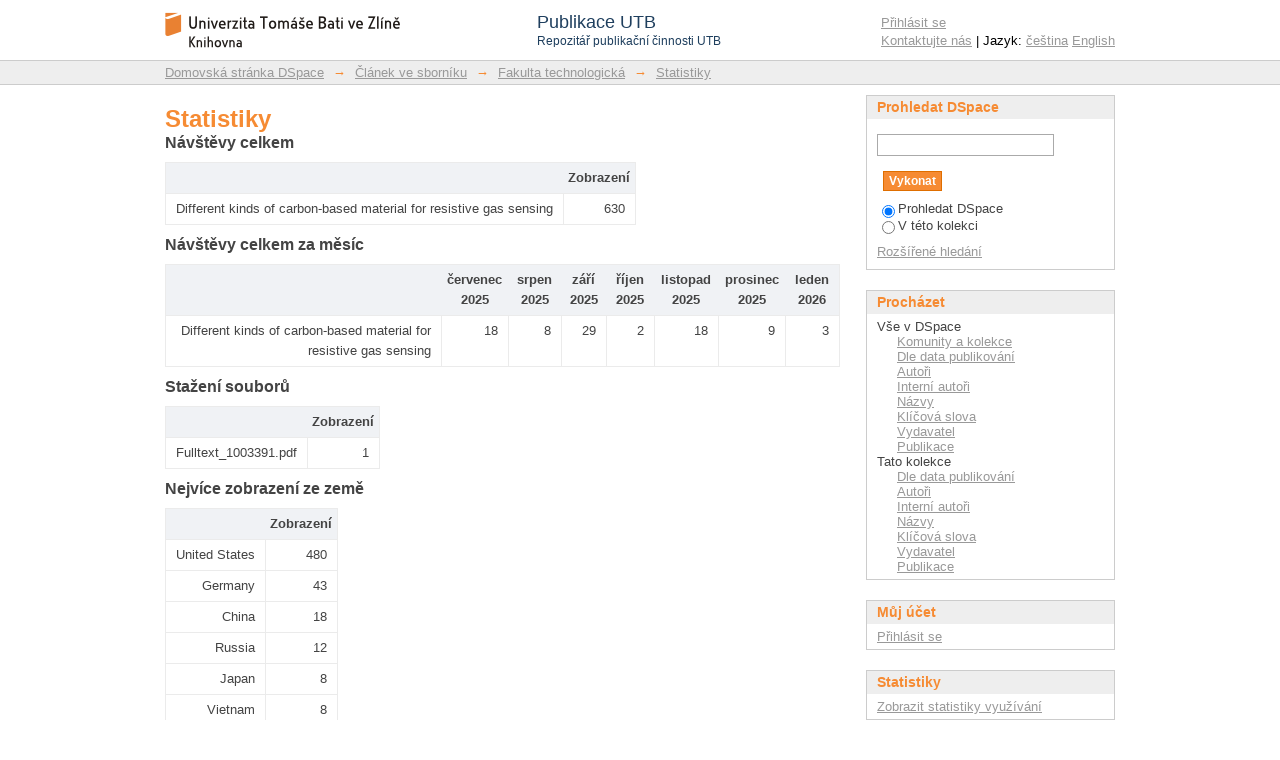

--- FILE ---
content_type: text/html;charset=utf-8
request_url: https://publikace.k.utb.cz/handle/10563/1003391/statistics?locale-attribute=cs
body_size: 4944
content:
<?xml version="1.0" encoding="UTF-8"?>
<!DOCTYPE html PUBLIC "-//W3C//DTD XHTML 1.0 Strict//EN" "http://www.w3.org/TR/xhtml1/DTD/xhtml1-strict.dtd">
<html xmlns="http://www.w3.org/1999/xhtml" class="no-js">
<head>
<meta content="text/html; charset=UTF-8" http-equiv="Content-Type" />
<meta content="IE=edge,chrome=1" http-equiv="X-UA-Compatible" />
<meta content="width=device-width,initial-scale=1.0,maximum-scale=1.0" name="viewport" />
<link rel="shortcut icon" href="/themes/PublikaceUTB/images/favicon.ico" />
<link rel="apple-touch-icon" href="/themes/PublikaceUTB/images/apple-touch-icon.png" />
<meta name="Generator" content="DSpace 5.7-SNAPSHOT" />
<link type="text/css" rel="stylesheet" media="screen" href="/themes/PublikaceUTB/lib/css/reset.css" />
<link type="text/css" rel="stylesheet" media="screen" href="/themes/PublikaceUTB/lib/css/base.css" />
<link type="text/css" rel="stylesheet" media="screen" href="/themes/PublikaceUTB/lib/css/helper.css" />
<link type="text/css" rel="stylesheet" media="screen" href="/themes/PublikaceUTB/lib/css/jquery-ui-1.8.15.custom.css" />
<link type="text/css" rel="stylesheet" media="screen" href="/themes/PublikaceUTB/lib/css/style.css?ver=1" />
<link type="text/css" rel="stylesheet" media="screen" href="/themes/PublikaceUTB/lib/css/authority-control.css" />
<link type="text/css" rel="stylesheet" media="handheld" href="/themes/PublikaceUTB/lib/css/handheld.css" />
<link type="text/css" rel="stylesheet" media="print" href="/themes/PublikaceUTB/lib/css/print.css" />
<link type="text/css" rel="stylesheet" media="all" href="/themes/PublikaceUTB/lib/css/media.css" />
<link type="application/opensearchdescription+xml" rel="search" href="https://publikace.k.utb.cz:443/open-search/description.xml" title="DSpace" />
<script type="text/javascript">
                                //Clear default text of empty text areas on focus
                                function tFocus(element)
                                {
                                        if (element.value == ' '){element.value='';}
                                }
                                //Clear default text of empty text areas on submit
                                function tSubmit(form)
                                {
                                        var defaultedElements = document.getElementsByTagName("textarea");
                                        for (var i=0; i != defaultedElements.length; i++){
                                                if (defaultedElements[i].value == ' '){
                                                        defaultedElements[i].value='';}}
                                }
                                //Disable pressing 'enter' key to submit a form (otherwise pressing 'enter' causes a submission to start over)
                                function disableEnterKey(e)
                                {
                                     var key;

                                     if(window.event)
                                          key = window.event.keyCode;     //Internet Explorer
                                     else
                                          key = e.which;     //Firefox and Netscape

                                     if(key == 13)  //if "Enter" pressed, then disable!
                                          return false;
                                     else
                                          return true;
                                }

                                function FnArray()
                                {
                                    this.funcs = new Array;
                                }

                                FnArray.prototype.add = function(f)
                                {
                                    if( typeof f!= "function" )
                                    {
                                        f = new Function(f);
                                    }
                                    this.funcs[this.funcs.length] = f;
                                };

                                FnArray.prototype.execute = function()
                                {
                                    for( var i=0; i < this.funcs.length; i++ )
                                    {
                                        this.funcs[i]();
                                    }
                                };

                                var runAfterJSImports = new FnArray();
            </script>
<script xmlns:i18n="http://apache.org/cocoon/i18n/2.1" type="text/javascript" src="/themes/PublikaceUTB/lib/js/modernizr-1.7.min.js"> </script>
<title>Statistiky</title>
</head><!--[if lt IE 7 ]> <body class="ie6"> <![endif]-->
                <!--[if IE 7 ]>    <body class="ie7"> <![endif]-->
                <!--[if IE 8 ]>    <body class="ie8"> <![endif]-->
                <!--[if IE 9 ]>    <body class="ie9"> <![endif]-->
                <!--[if (gt IE 9)|!(IE)]><!--><body><!--<![endif]-->
<div xmlns:i18n="http://apache.org/cocoon/i18n/2.1" xmlns="http://di.tamu.edu/DRI/1.0/" id="ds-main">
<script src="//ajax.googleapis.com/ajax/libs/jquery/1.6.2/jquery.min.js" type="text/javascript"> </script>
<script type="text/javascript" src="/themes/PublikaceUTB/lib/js/d3.min.js"> </script>
<script type="text/javascript" src="/themes/PublikaceUTB/lib/js/d3pie.min.js"> </script>
<script type="text/javascript" src="/themes/PublikaceUTB/lib/js/nv.d3.min.js"> </script>
<link media="all" rel="stylesheet" type="text/css" href="/themes/PublikaceUTB/lib/js/nv.d3.min.css" />
<div id="ds-header-wrapper">
<div class="clearfix" id="ds-header">
<a id="ds-header-logo-link" href="/">
<span id="ds-header-logo"> </span>
<div id="ds-header-logo-title">
<div id="ds-header-logo-text">Publikace UTB</div>
<div xmlns:i18n="http://apache.org/cocoon/i18n/2.1" id="ds-header-logo-text-small">Repozitář publikační činnosti UTB</div>
</div>
</a>
<h1 xmlns:i18n="http://apache.org/cocoon/i18n/2.1" class="pagetitle visuallyhidden">Statistiky</h1>
<h2 xmlns:i18n="http://apache.org/cocoon/i18n/2.1" xmlns="http://di.tamu.edu/DRI/1.0/" class="static-pagetitle visuallyhidden">Repozitář DSpace/Manakin</h2>
<div xmlns:i18n="http://apache.org/cocoon/i18n/2.1" id="ds-user-box">
<p>
<a href="/login">Přihlásit se</a>
</p>
<p xmlns:i18n="http://apache.org/cocoon/i18n/2.1" id="contact-links">
<a href="/contact">Kontaktujte nás</a> | Jazyk:
                <a xmlns:i18n="http://apache.org/cocoon/i18n/2.1" href="/handle/10563/1003391/statistics?locale-attribute=cs">čeština</a>
<a href="/handle/10563/1003391/statistics?locale-attribute=en">English</a>
</p>
</div>
</div>
</div>
<div id="ds-trail-wrapper">
<ul id="ds-trail">
<li class="ds-trail-link first-link ">
<a href="/">Domovská stránka DSpace</a>
</li>
<li xmlns:i18n="http://apache.org/cocoon/i18n/2.1" xmlns="http://di.tamu.edu/DRI/1.0/" class="ds-trail-arrow">→</li>
<li class="ds-trail-link ">
<a href="/handle/10563/1001717">Článek ve sborníku</a>
</li>
<li class="ds-trail-arrow">→</li>
<li class="ds-trail-link ">
<a href="/handle/10563/1001720">Fakulta technologická</a>
</li>
<li class="ds-trail-arrow">→</li>
<li class="ds-trail-link last-link">
<a href="/handle/10563/1003391">Statistiky</a>
</li>
</ul>
</div>
<div xmlns:i18n="http://apache.org/cocoon/i18n/2.1" xmlns="http://di.tamu.edu/DRI/1.0/" class="hidden" id="no-js-warning-wrapper">
<div id="no-js-warning">
<div class="notice failure">JavaScript is disabled for your browser. Some features of this site may not work without it.</div>
</div>
</div>
<div id="ds-content-wrapper">
<div class="clearfix" id="ds-content">
<div id="ds-body">
<div id="aspect_statistics_StatisticsTransformer_div_item-home" class="ds-static-div primary repository item">
<h1 class="ds-div-head">Statistiky</h1>
<div xmlns:i18n="http://apache.org/cocoon/i18n/2.1" xmlns="http://di.tamu.edu/DRI/1.0/" id="aspect_statistics_StatisticsTransformer_div_stats" class="ds-static-div secondary stats">
<h2 class="ds-table-head">Návštěvy celkem</h2>
<table xmlns:i18n="http://apache.org/cocoon/i18n/2.1" xmlns="http://di.tamu.edu/DRI/1.0/" id="aspect_statistics_StatisticsTransformer_table_list-table" class="ds-table tableWithTitle detailtable">
<tr class="ds-table-row odd">
<th id="aspect_statistics_StatisticsTransformer_cell_" class="ds-table-header-cell odd labelcell" />
<th id="aspect_statistics_StatisticsTransformer_cell_" class="ds-table-header-cell even labelcell">Zobrazení</th>
</tr>
<tr xmlns:i18n="http://apache.org/cocoon/i18n/2.1" xmlns="http://di.tamu.edu/DRI/1.0/" class="ds-table-row even">
<td id="aspect_statistics_StatisticsTransformer_cell_01" class="ds-table-cell odd labelcell">Different kinds of carbon-based material for resistive gas sensing</td>
<td id="aspect_statistics_StatisticsTransformer_cell_02" class="ds-table-cell even datacell">630</td>
</tr>
</table>
<div id="aspect_statistics_StatisticsTransformer_div_tablewrapper" class="ds-static-div">
<h2 class="ds-table-head">Návštěvy celkem za měsíc</h2>
<table xmlns:i18n="http://apache.org/cocoon/i18n/2.1" xmlns="http://di.tamu.edu/DRI/1.0/" id="aspect_statistics_StatisticsTransformer_table_list-table" class="ds-table tableWithTitle detailtable">
<tr class="ds-table-row odd">
<th id="aspect_statistics_StatisticsTransformer_cell_spacer" class="ds-table-header-cell odd labelcell" />
<th id="aspect_statistics_StatisticsTransformer_cell_0-0-h" class="ds-table-header-cell even labelcell">červenec 2025</th>
<th id="aspect_statistics_StatisticsTransformer_cell_0-1-h" class="ds-table-header-cell odd labelcell">srpen 2025</th>
<th id="aspect_statistics_StatisticsTransformer_cell_0-2-h" class="ds-table-header-cell even labelcell">září 2025</th>
<th id="aspect_statistics_StatisticsTransformer_cell_0-3-h" class="ds-table-header-cell odd labelcell">říjen 2025</th>
<th id="aspect_statistics_StatisticsTransformer_cell_0-4-h" class="ds-table-header-cell even labelcell">listopad 2025</th>
<th id="aspect_statistics_StatisticsTransformer_cell_0-5-h" class="ds-table-header-cell odd labelcell">prosinec 2025</th>
<th id="aspect_statistics_StatisticsTransformer_cell_0-6-h" class="ds-table-header-cell even labelcell">leden 2026</th>
</tr>
<tr class="ds-table-row even">
<td id="aspect_statistics_StatisticsTransformer_cell_0" class="ds-table-cell odd labelcell">Different kinds of carbon-based material for resistive gas sensing</td>
<td id="aspect_statistics_StatisticsTransformer_cell_0-0" class="ds-table-cell even datacell">18</td>
<td id="aspect_statistics_StatisticsTransformer_cell_0-1" class="ds-table-cell odd datacell">8</td>
<td id="aspect_statistics_StatisticsTransformer_cell_0-2" class="ds-table-cell even datacell">29</td>
<td id="aspect_statistics_StatisticsTransformer_cell_0-3" class="ds-table-cell odd datacell">2</td>
<td id="aspect_statistics_StatisticsTransformer_cell_0-4" class="ds-table-cell even datacell">18</td>
<td id="aspect_statistics_StatisticsTransformer_cell_0-5" class="ds-table-cell odd datacell">9</td>
<td id="aspect_statistics_StatisticsTransformer_cell_0-6" class="ds-table-cell even datacell">3</td>
</tr>
</table>
</div>
<h2 class="ds-table-head">Stažení souborů</h2>
<table xmlns:i18n="http://apache.org/cocoon/i18n/2.1" xmlns="http://di.tamu.edu/DRI/1.0/" id="aspect_statistics_StatisticsTransformer_table_list-table" class="ds-table tableWithTitle detailtable">
<tr class="ds-table-row odd">
<th id="aspect_statistics_StatisticsTransformer_cell_" class="ds-table-header-cell odd labelcell" />
<th id="aspect_statistics_StatisticsTransformer_cell_" class="ds-table-header-cell even labelcell">Zobrazení</th>
</tr>
<tr xmlns:i18n="http://apache.org/cocoon/i18n/2.1" xmlns="http://di.tamu.edu/DRI/1.0/" class="ds-table-row even">
<td id="aspect_statistics_StatisticsTransformer_cell_01" class="ds-table-cell odd labelcell">Fulltext_1003391.pdf</td>
<td id="aspect_statistics_StatisticsTransformer_cell_02" class="ds-table-cell even datacell">1</td>
</tr>
</table>
<h2 class="ds-table-head">Nejvíce zobrazení ze země</h2>
<table xmlns:i18n="http://apache.org/cocoon/i18n/2.1" xmlns="http://di.tamu.edu/DRI/1.0/" id="aspect_statistics_StatisticsTransformer_table_list-table" class="ds-table tableWithTitle detailtable">
<tr class="ds-table-row odd">
<th id="aspect_statistics_StatisticsTransformer_cell_" class="ds-table-header-cell odd labelcell" />
<th id="aspect_statistics_StatisticsTransformer_cell_" class="ds-table-header-cell even labelcell">Zobrazení</th>
</tr>
<tr xmlns:i18n="http://apache.org/cocoon/i18n/2.1" xmlns="http://di.tamu.edu/DRI/1.0/" class="ds-table-row even">
<td id="aspect_statistics_StatisticsTransformer_cell_01" class="ds-table-cell odd labelcell">United States</td>
<td id="aspect_statistics_StatisticsTransformer_cell_02" class="ds-table-cell even datacell">480</td>
</tr>
<tr class="ds-table-row odd">
<td id="aspect_statistics_StatisticsTransformer_cell_11" class="ds-table-cell odd labelcell">Germany</td>
<td id="aspect_statistics_StatisticsTransformer_cell_12" class="ds-table-cell even datacell">43</td>
</tr>
<tr class="ds-table-row even">
<td id="aspect_statistics_StatisticsTransformer_cell_21" class="ds-table-cell odd labelcell">China</td>
<td id="aspect_statistics_StatisticsTransformer_cell_22" class="ds-table-cell even datacell">18</td>
</tr>
<tr class="ds-table-row odd">
<td id="aspect_statistics_StatisticsTransformer_cell_31" class="ds-table-cell odd labelcell">Russia</td>
<td id="aspect_statistics_StatisticsTransformer_cell_32" class="ds-table-cell even datacell">12</td>
</tr>
<tr class="ds-table-row even">
<td id="aspect_statistics_StatisticsTransformer_cell_41" class="ds-table-cell odd labelcell">Japan</td>
<td id="aspect_statistics_StatisticsTransformer_cell_42" class="ds-table-cell even datacell">8</td>
</tr>
<tr class="ds-table-row odd">
<td id="aspect_statistics_StatisticsTransformer_cell_51" class="ds-table-cell odd labelcell">Vietnam</td>
<td id="aspect_statistics_StatisticsTransformer_cell_52" class="ds-table-cell even datacell">8</td>
</tr>
<tr class="ds-table-row even">
<td id="aspect_statistics_StatisticsTransformer_cell_61" class="ds-table-cell odd labelcell">Sweden</td>
<td id="aspect_statistics_StatisticsTransformer_cell_62" class="ds-table-cell even datacell">6</td>
</tr>
<tr class="ds-table-row odd">
<td id="aspect_statistics_StatisticsTransformer_cell_71" class="ds-table-cell odd labelcell">Belgium</td>
<td id="aspect_statistics_StatisticsTransformer_cell_72" class="ds-table-cell even datacell">5</td>
</tr>
<tr class="ds-table-row even">
<td id="aspect_statistics_StatisticsTransformer_cell_81" class="ds-table-cell odd labelcell">Brazil</td>
<td id="aspect_statistics_StatisticsTransformer_cell_82" class="ds-table-cell even datacell">4</td>
</tr>
<tr class="ds-table-row odd">
<td id="aspect_statistics_StatisticsTransformer_cell_91" class="ds-table-cell odd labelcell">Argentina</td>
<td id="aspect_statistics_StatisticsTransformer_cell_92" class="ds-table-cell even datacell">3</td>
</tr>
</table>
<h2 class="ds-table-head">Nejvíce zobrazení z města</h2>
<table xmlns:i18n="http://apache.org/cocoon/i18n/2.1" xmlns="http://di.tamu.edu/DRI/1.0/" id="aspect_statistics_StatisticsTransformer_table_list-table" class="ds-table tableWithTitle detailtable">
<tr class="ds-table-row odd">
<th id="aspect_statistics_StatisticsTransformer_cell_" class="ds-table-header-cell odd labelcell" />
<th id="aspect_statistics_StatisticsTransformer_cell_" class="ds-table-header-cell even labelcell">Zobrazení</th>
</tr>
<tr xmlns:i18n="http://apache.org/cocoon/i18n/2.1" xmlns="http://di.tamu.edu/DRI/1.0/" class="ds-table-row even">
<td id="aspect_statistics_StatisticsTransformer_cell_01" class="ds-table-cell odd labelcell">Ashburn</td>
<td id="aspect_statistics_StatisticsTransformer_cell_02" class="ds-table-cell even datacell">280</td>
</tr>
<tr class="ds-table-row odd">
<td id="aspect_statistics_StatisticsTransformer_cell_11" class="ds-table-cell odd labelcell">Fairfield</td>
<td id="aspect_statistics_StatisticsTransformer_cell_12" class="ds-table-cell even datacell">25</td>
</tr>
<tr class="ds-table-row even">
<td id="aspect_statistics_StatisticsTransformer_cell_21" class="ds-table-cell odd labelcell">San Mateo</td>
<td id="aspect_statistics_StatisticsTransformer_cell_22" class="ds-table-cell even datacell">22</td>
</tr>
<tr class="ds-table-row odd">
<td id="aspect_statistics_StatisticsTransformer_cell_31" class="ds-table-cell odd labelcell">Louisville</td>
<td id="aspect_statistics_StatisticsTransformer_cell_32" class="ds-table-cell even datacell">17</td>
</tr>
<tr class="ds-table-row even">
<td id="aspect_statistics_StatisticsTransformer_cell_41" class="ds-table-cell odd labelcell">Mountain View</td>
<td id="aspect_statistics_StatisticsTransformer_cell_42" class="ds-table-cell even datacell">17</td>
</tr>
<tr class="ds-table-row odd">
<td id="aspect_statistics_StatisticsTransformer_cell_51" class="ds-table-cell odd labelcell">Buffalo</td>
<td id="aspect_statistics_StatisticsTransformer_cell_52" class="ds-table-cell even datacell">9</td>
</tr>
<tr class="ds-table-row even">
<td id="aspect_statistics_StatisticsTransformer_cell_61" class="ds-table-cell odd labelcell">Menlo Park</td>
<td id="aspect_statistics_StatisticsTransformer_cell_62" class="ds-table-cell even datacell">8</td>
</tr>
<tr class="ds-table-row odd">
<td id="aspect_statistics_StatisticsTransformer_cell_71" class="ds-table-cell odd labelcell">Tokyo</td>
<td id="aspect_statistics_StatisticsTransformer_cell_72" class="ds-table-cell even datacell">8</td>
</tr>
<tr class="ds-table-row even">
<td id="aspect_statistics_StatisticsTransformer_cell_81" class="ds-table-cell odd labelcell">Hanoi</td>
<td id="aspect_statistics_StatisticsTransformer_cell_82" class="ds-table-cell even datacell">7</td>
</tr>
<tr class="ds-table-row odd">
<td id="aspect_statistics_StatisticsTransformer_cell_91" class="ds-table-cell odd labelcell">Jackson</td>
<td id="aspect_statistics_StatisticsTransformer_cell_92" class="ds-table-cell even datacell">7</td>
</tr>
</table>
</div>
</div>
</div>
<div id="ds-options-wrapper">
<div id="ds-options">
<h1 class="ds-option-set-head" id="ds-search-option-head">Prohledat DSpace</h1>
<div xmlns:i18n="http://apache.org/cocoon/i18n/2.1" class="ds-option-set" id="ds-search-option">
<form method="post" id="ds-search-form" action="/discover">
<fieldset>
<input type="text" class="ds-text-field " name="query" />
<input xmlns:i18n="http://apache.org/cocoon/i18n/2.1" value="Vykonat" type="submit" name="submit" class="ds-button-field " onclick="&#10;                                    var radio = document.getElementById(&quot;ds-search-form-scope-container&quot;);&#10;                                    if (radio != undefined &amp;&amp; radio.checked)&#10;                                    {&#10;                                    var form = document.getElementById(&quot;ds-search-form&quot;);&#10;                                    form.action=&#10;                                &quot;/handle/&quot; + radio.value + &quot;/discover&quot; ; &#10;                                    }&#10;                                " />
<br />
<label>
<input checked="checked" value="" name="scope" type="radio" id="ds-search-form-scope-all" />Prohledat DSpace</label>
<br xmlns:i18n="http://apache.org/cocoon/i18n/2.1" />
<label>
<input name="scope" type="radio" id="ds-search-form-scope-container" value="10563/1001720" />V této kolekci</label>
</fieldset>
</form>
<a xmlns:i18n="http://apache.org/cocoon/i18n/2.1" href="/discover">Rozšířené hledání</a>
</div>
<h1 xmlns:i18n="http://apache.org/cocoon/i18n/2.1" class="ds-option-set-head">Procházet</h1>
<div xmlns:i18n="http://apache.org/cocoon/i18n/2.1" xmlns="http://di.tamu.edu/DRI/1.0/" id="aspect_viewArtifacts_Navigation_list_browse" class="ds-option-set">
<ul class="ds-options-list">
<li>
<h2 class="ds-sublist-head">Vše v DSpace</h2>
<ul xmlns:i18n="http://apache.org/cocoon/i18n/2.1" xmlns="http://di.tamu.edu/DRI/1.0/" class="ds-simple-list sublist">
<li class="ds-simple-list-item">
<a href="/community-list">Komunity a kolekce</a>
</li>
<li xmlns:i18n="http://apache.org/cocoon/i18n/2.1" xmlns="http://di.tamu.edu/DRI/1.0/" class="ds-simple-list-item">
<a href="/browse?type=dateissued">Dle data publikování</a>
</li>
<li xmlns:i18n="http://apache.org/cocoon/i18n/2.1" xmlns="http://di.tamu.edu/DRI/1.0/" class="ds-simple-list-item">
<a href="/browse?type=author">Autoři</a>
</li>
<li xmlns:i18n="http://apache.org/cocoon/i18n/2.1" xmlns="http://di.tamu.edu/DRI/1.0/" class="ds-simple-list-item">
<a href="/browse?type=internalauthor">Interní autoři</a>
</li>
<li xmlns:i18n="http://apache.org/cocoon/i18n/2.1" xmlns="http://di.tamu.edu/DRI/1.0/" class="ds-simple-list-item">
<a href="/browse?type=title">Názvy</a>
</li>
<li xmlns:i18n="http://apache.org/cocoon/i18n/2.1" xmlns="http://di.tamu.edu/DRI/1.0/" class="ds-simple-list-item">
<a href="/browse?type=subject">Klíčová slova</a>
</li>
<li xmlns:i18n="http://apache.org/cocoon/i18n/2.1" xmlns="http://di.tamu.edu/DRI/1.0/" class="ds-simple-list-item">
<a href="/browse?type=publisher">Vydavatel</a>
</li>
<li xmlns:i18n="http://apache.org/cocoon/i18n/2.1" xmlns="http://di.tamu.edu/DRI/1.0/" class="ds-simple-list-item">
<a href="/browse?type=ispartof">Publikace</a>
</li>
</ul>
</li>
<li xmlns:i18n="http://apache.org/cocoon/i18n/2.1" xmlns="http://di.tamu.edu/DRI/1.0/">
<h2 class="ds-sublist-head">Tato kolekce</h2>
<ul xmlns:i18n="http://apache.org/cocoon/i18n/2.1" xmlns="http://di.tamu.edu/DRI/1.0/" class="ds-simple-list sublist">
<li class="ds-simple-list-item">
<a href="/handle/10563/1001720/browse?type=dateissued">Dle data publikování</a>
</li>
<li xmlns:i18n="http://apache.org/cocoon/i18n/2.1" xmlns="http://di.tamu.edu/DRI/1.0/" class="ds-simple-list-item">
<a href="/handle/10563/1001720/browse?type=author">Autoři</a>
</li>
<li xmlns:i18n="http://apache.org/cocoon/i18n/2.1" xmlns="http://di.tamu.edu/DRI/1.0/" class="ds-simple-list-item">
<a href="/handle/10563/1001720/browse?type=internalauthor">Interní autoři</a>
</li>
<li xmlns:i18n="http://apache.org/cocoon/i18n/2.1" xmlns="http://di.tamu.edu/DRI/1.0/" class="ds-simple-list-item">
<a href="/handle/10563/1001720/browse?type=title">Názvy</a>
</li>
<li xmlns:i18n="http://apache.org/cocoon/i18n/2.1" xmlns="http://di.tamu.edu/DRI/1.0/" class="ds-simple-list-item">
<a href="/handle/10563/1001720/browse?type=subject">Klíčová slova</a>
</li>
<li xmlns:i18n="http://apache.org/cocoon/i18n/2.1" xmlns="http://di.tamu.edu/DRI/1.0/" class="ds-simple-list-item">
<a href="/handle/10563/1001720/browse?type=publisher">Vydavatel</a>
</li>
<li xmlns:i18n="http://apache.org/cocoon/i18n/2.1" xmlns="http://di.tamu.edu/DRI/1.0/" class="ds-simple-list-item">
<a href="/handle/10563/1001720/browse?type=ispartof">Publikace</a>
</li>
</ul>
</li>
</ul>
</div>
<h1 xmlns:i18n="http://apache.org/cocoon/i18n/2.1" xmlns="http://di.tamu.edu/DRI/1.0/" class="ds-option-set-head">Můj účet</h1>
<div xmlns:i18n="http://apache.org/cocoon/i18n/2.1" xmlns="http://di.tamu.edu/DRI/1.0/" id="aspect_viewArtifacts_Navigation_list_account" class="ds-option-set">
<ul class="ds-simple-list">
<li class="ds-simple-list-item">
<a href="/login">Přihlásit se</a>
</li>
</ul>
</div>
<h1 xmlns:i18n="http://apache.org/cocoon/i18n/2.1" xmlns="http://di.tamu.edu/DRI/1.0/" class="ds-option-set-head">Statistiky</h1>
<div xmlns:i18n="http://apache.org/cocoon/i18n/2.1" xmlns="http://di.tamu.edu/DRI/1.0/" id="aspect_statistics_Navigation_list_statistics" class="ds-option-set">
<ul class="ds-simple-list">
<li class="ds-simple-list-item">
<a href="/handle/10563/1003391/statistics">Zobrazit statistiky využívání</a>
</li>
</ul>
</div>
</div>
</div>

</div>
</div>
<div xmlns:i18n="http://apache.org/cocoon/i18n/2.1" xmlns="http://di.tamu.edu/DRI/1.0/" id="ds-footer-wrapper">
<div id="ds-footer">
<div id="ds-footer-left">Tento repozitář je indexován službami BASE, ROAR, OpenDOAR a OAIster.﻿

                    <a xmlns:i18n="http://apache.org/cocoon/i18n/2.1" href="http://www.base-search.net/about/en/">
<img style="vertical-align:middle; padding:0 10px 5px 10px;" alt="BASE logo" height="28" width="112" src="/themes/PublikaceUTB/images/logo/logo_base.png" />﻿</a>
<a href="http://roar.eprints.org/">
<img style="vertical-align:middle; padding:0 10px 5px 10px;" alt="ROAR logo" height="28" width="77" src="/themes/PublikaceUTB/images/logo/eprints.png" />﻿</a>
<a href="https://v2.sherpa.ac.uk/opendoar/">
<img style="vertical-align:middle; padding:0 10px 5px 10px;" alt="OpenDOAR logo" height="28" width="126" src="/themes/PublikaceUTB/images/logo/OpenDOAR2.png" />﻿</a>
<a href="http://www.oclc.org/oaister.en.html">
<img style="vertical-align:middle; padding:0 10px 5px 10px;" alt="OAIster logo" height="28" width="74" src="/themes/PublikaceUTB/images/logo/oaister_w.png" />﻿</a>
</div>
</div>
</div>
<a class="hidden" href="/htmlmap"> </a>
</div>
<script type="text/javascript">!window.jQuery && document.write('<script type="text/javascript" src="/static/js/jquery-1.6.2.min.js"> <\/script>')</script>
<script type="text/javascript" src="/themes/PublikaceUTB/lib/js/jquery-ui-1.8.15.custom.min.js"> </script><!--[if lt IE 7 ]>
<script type="text/javascript" src="/themes/PublikaceUTB/lib/js/DD_belatedPNG_0.0.8a.js?v=1"> </script>
<script type="text/javascript">DD_belatedPNG.fix('#ds-header-logo');DD_belatedPNG.fix('#ds-footer-logo');$.each($('img[src$=png]'), function() {DD_belatedPNG.fixPng(this);});</script><![endif]-->
<script>
var header = {
		"title": {
			"fontSize": 22,
			"font": "verdana"
		},
		"subtitle": {
			"color": "#999999",
			"fontSize": 10,
			"font": "verdana"
		},
		"location": "top-left",
		"titleSubtitlePadding": 12
	};
var footer = {
		"color": "#999999",
		"fontSize": 11,
		"font": "open sans",
		"location": "bottom-center"
	};
var size = {
		"canvasHeight": 160,
		"canvasWidth": 350
	};
var labels = {
		"outer": {
			"pieDistance": 12
		},
		"inner": {
			"format": "value",
			"hideWhenLessThanPercentage": 5
		},
		"mainLabel": {
			"font": "verdana"
		},
		"percentage": {
			"color": "#e1e1e1",
			"font": "verdana",
			"decimalPlaces": 0
		},
		"value": {
			"color": "#e1e1e1",
			"font": "verdana"
		},
		"lines": {
			"enabled": true,
			"style": "straight",
			"color": "#cccccc"
		}
	};
var labelsComm = {
		"outer": {
			"pieDistance": 12
		},
		"inner": {
			"format": "none",
		},
		"mainLabel": {
			"font": "verdana"
		},
		"percentage": {
			"color": "#e1e1e1",
			"font": "verdana",
			"decimalPlaces": 0
		},
		"value": {
			"color": "#e1e1e1",
			"font": "verdana"
		},
		"lines": {
			"enabled": true,
			"style": "straight",
			"color": "#cccccc"
		}
	};
var tooltips = {
		"enabled": true,
		"type": "placeholder",
		"string": "{label}: {value} ({percentage}%)"
	};
var effects = {
		"load": {
			"effect": "none"
		},
		"pullOutSegmentOnClick": {
			"effect": "linear",
			"speed": 400,
			"size": 8
		}
	};


</script>
<script type="text/javascript">
            runAfterJSImports.execute();
        </script>
<script charset="utf-8" src="//badge.dimensions.ai/badge.js" async="" />
<script>
                (function(i,s,o,g,r,a,m){i['GoogleAnalyticsObject']=r;i[r]=i[r]||function(){
                (i[r].q=i[r].q||[]).push(arguments)},i[r].l=1*new Date();a=s.createElement(o),
                m=s.getElementsByTagName(o)[0];a.async=1;a.src=g;m.parentNode.insertBefore(a,m)
                })(window,document,'script','//www.google-analytics.com/analytics.js','ga');

                ga('create', 'UA-12318057-6', 'publikace.k.utb.cz');
                ga('send', 'pageview');
            </script></body></html>
